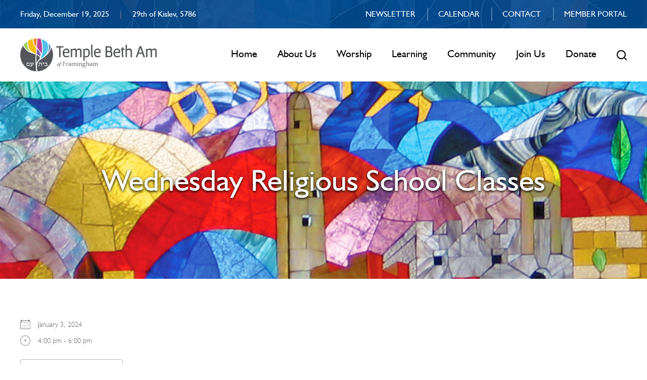

--- FILE ---
content_type: text/html; charset=UTF-8
request_url: https://www.tempbetham.org/events/wednesday-religious-school-classes-2-2024-01-03/
body_size: 12566
content:
<!DOCTYPE html>
<!--[if IEMobile 7 ]> <html dir="ltr" lang="en" prefix="og: https://ogp.me/ns#"class="no-js iem7"> <![endif]-->
<!--[if lt IE 7 ]> <html dir="ltr" lang="en" prefix="og: https://ogp.me/ns#" class="no-js ie6"> <![endif]-->
<!--[if IE 7 ]>    <html dir="ltr" lang="en" prefix="og: https://ogp.me/ns#" class="no-js ie7"> <![endif]-->
<!--[if IE 8 ]>    <html dir="ltr" lang="en" prefix="og: https://ogp.me/ns#" class="no-js ie8"> <![endif]-->
<!--[if (gte IE 9)|(gt IEMobile 7)|!(IEMobile)|!(IE)]><!--><html dir="ltr" lang="en" prefix="og: https://ogp.me/ns#" class="no-js"><!--<![endif]-->

<head>

    <meta charset="utf-8">
    <title>Wednesday Religious School Classes | Temple Beth Am - Progressive Reform Temple in Framingham, MATemple Beth Am</title>
    <meta name="viewport" content="width=device-width, initial-scale=1.0">
    <meta name="description" content="">
    <meta name="author" content="">

	<!-- Open graph tags -->
        <meta property="og:title" content="Wednesday Religious School Classes" />
	<meta property="og:description" content="" />
    <meta property="og:url" content="https://www.tempbetham.org/events/wednesday-religious-school-classes-2-2024-01-03/" />
    <meta property="og:image:url" content="" />
    <meta property="og:image:type" content="image/jpeg" />
	<meta property="og:image:width" content="1500" />
	<meta property="og:image:height" content="788" />
    
	<!-- CSS -->
    <link type="text/css" href="https://www.tempbetham.org/wp-content/themes/templebetham/css/bootstrap.min.css" rel="stylesheet">
    <link type="text/css" href="https://www.tempbetham.org/wp-content/themes/templebetham/style.css" rel="stylesheet" media="screen">
    <link type="text/css" href="https://www.tempbetham.org/wp-content/themes/templebetham/navigation.css" rel="stylesheet" media="screen">

		
    <!-- HTML5 shim, for IE6-8 support of HTML5 elements -->
    <!--[if lt IE 9]><script src="http://html5shim.googlecode.com/svn/trunk/html5.js"></script><![endif]-->

    <!-- Favicon and touch icons -->
    <link rel="apple-touch-icon-precomposed" sizes="144x144" href="https://www.tempbetham.org/wp-content/themes/templebetham/icons/apple-touch-icon-144-precomposed.png">
    <link rel="apple-touch-icon-precomposed" sizes="114x114" href="https://www.tempbetham.org/wp-content/themes/templebetham/icons/apple-touch-icon-114-precomposed.png">
	<link rel="apple-touch-icon-precomposed" sizes="72x72" href="https://www.tempbetham.org/wp-content/themes/templebetham/icons/apple-touch-icon-72-precomposed.png">
	<link rel="apple-touch-icon-precomposed" href="https://www.tempbetham.org/wp-content/themes/templebetham/icons/apple-touch-icon-57-precomposed.png">
	<link rel="shortcut icon" href="https://www.tempbetham.org/wp-content/themes/templebetham/icons/favicon.png">
    
    <!-- Google Analytics -->
    
    
    <!-- Feeds -->
    <link rel="pingback" href="https://www.tempbetham.org/xmlrpc.php" />
    <link rel="alternate" type="application/rss+xml" title="Temple Beth Am" href="https://www.tempbetham.org/feed/" />
    <link rel="alternate" type="application/atom+xml" title="Temple Beth Am" href="https://www.tempbetham.org/feed/atom/" />

	<!-- Wordpress head functions -->    
        
		<!-- All in One SEO 4.9.2 - aioseo.com -->
	<meta name="robots" content="max-image-preview:large" />
	<meta name="author" content="Ellen Jagher"/>
	<link rel="canonical" href="https://www.tempbetham.org/events/wednesday-religious-school-classes-2-2024-01-03/" />
	<meta name="generator" content="All in One SEO (AIOSEO) 4.9.2" />
		<meta property="og:locale" content="en_US" />
		<meta property="og:site_name" content="Temple Beth Am | Progressive Reform Temple in Framingham, MA" />
		<meta property="og:type" content="article" />
		<meta property="og:title" content="Wednesday Religious School Classes | Temple Beth Am - Progressive Reform Temple in Framingham, MA" />
		<meta property="og:url" content="https://www.tempbetham.org/events/wednesday-religious-school-classes-2-2024-01-03/" />
		<meta property="article:published_time" content="2023-06-14T18:00:31+00:00" />
		<meta property="article:modified_time" content="2023-06-14T18:09:25+00:00" />
		<meta name="twitter:card" content="summary" />
		<meta name="twitter:title" content="Wednesday Religious School Classes | Temple Beth Am - Progressive Reform Temple in Framingham, MA" />
		<script type="application/ld+json" class="aioseo-schema">
			{"@context":"https:\/\/schema.org","@graph":[{"@type":"BreadcrumbList","@id":"https:\/\/www.tempbetham.org\/events\/wednesday-religious-school-classes-2-2024-01-03\/#breadcrumblist","itemListElement":[{"@type":"ListItem","@id":"https:\/\/www.tempbetham.org#listItem","position":1,"name":"Home","item":"https:\/\/www.tempbetham.org","nextItem":{"@type":"ListItem","@id":"https:\/\/www.tempbetham.org\/events\/#listItem","name":"Events"}},{"@type":"ListItem","@id":"https:\/\/www.tempbetham.org\/events\/#listItem","position":2,"name":"Events","item":"https:\/\/www.tempbetham.org\/events\/","nextItem":{"@type":"ListItem","@id":"https:\/\/www.tempbetham.org\/events\/categories\/religious-school\/#listItem","name":"Religious School"},"previousItem":{"@type":"ListItem","@id":"https:\/\/www.tempbetham.org#listItem","name":"Home"}},{"@type":"ListItem","@id":"https:\/\/www.tempbetham.org\/events\/categories\/religious-school\/#listItem","position":3,"name":"Religious School","item":"https:\/\/www.tempbetham.org\/events\/categories\/religious-school\/","nextItem":{"@type":"ListItem","@id":"https:\/\/www.tempbetham.org\/events\/wednesday-religious-school-classes-2-2024-01-03\/#listItem","name":"Wednesday Religious School Classes"},"previousItem":{"@type":"ListItem","@id":"https:\/\/www.tempbetham.org\/events\/#listItem","name":"Events"}},{"@type":"ListItem","@id":"https:\/\/www.tempbetham.org\/events\/wednesday-religious-school-classes-2-2024-01-03\/#listItem","position":4,"name":"Wednesday Religious School Classes","previousItem":{"@type":"ListItem","@id":"https:\/\/www.tempbetham.org\/events\/categories\/religious-school\/#listItem","name":"Religious School"}}]},{"@type":"Organization","@id":"https:\/\/www.tempbetham.org\/#organization","name":"Temple Beth Am","description":"Progressive Reform Temple in Framingham, MA","url":"https:\/\/www.tempbetham.org\/"},{"@type":"Person","@id":"https:\/\/www.tempbetham.org\/author\/ellen\/#author","url":"https:\/\/www.tempbetham.org\/author\/ellen\/","name":"Ellen Jagher","image":{"@type":"ImageObject","@id":"https:\/\/www.tempbetham.org\/events\/wednesday-religious-school-classes-2-2024-01-03\/#authorImage","url":"https:\/\/secure.gravatar.com\/avatar\/31fa222b32843dcc95f88bcee010830c08d269965d5a5f0753682431128371bb?s=96&d=mm&r=g","width":96,"height":96,"caption":"Ellen Jagher"}},{"@type":"WebPage","@id":"https:\/\/www.tempbetham.org\/events\/wednesday-religious-school-classes-2-2024-01-03\/#webpage","url":"https:\/\/www.tempbetham.org\/events\/wednesday-religious-school-classes-2-2024-01-03\/","name":"Wednesday Religious School Classes | Temple Beth Am - Progressive Reform Temple in Framingham, MA","inLanguage":"en","isPartOf":{"@id":"https:\/\/www.tempbetham.org\/#website"},"breadcrumb":{"@id":"https:\/\/www.tempbetham.org\/events\/wednesday-religious-school-classes-2-2024-01-03\/#breadcrumblist"},"author":{"@id":"https:\/\/www.tempbetham.org\/author\/ellen\/#author"},"creator":{"@id":"https:\/\/www.tempbetham.org\/author\/ellen\/#author"},"datePublished":"2023-06-14T14:00:31-04:00","dateModified":"2023-06-14T14:09:25-04:00"},{"@type":"WebSite","@id":"https:\/\/www.tempbetham.org\/#website","url":"https:\/\/www.tempbetham.org\/","name":"Temple Beth Am","description":"Progressive Reform Temple in Framingham, MA","inLanguage":"en","publisher":{"@id":"https:\/\/www.tempbetham.org\/#organization"}}]}
		</script>
		<!-- All in One SEO -->

<link rel="alternate" title="oEmbed (JSON)" type="application/json+oembed" href="https://www.tempbetham.org/wp-json/oembed/1.0/embed?url=https%3A%2F%2Fwww.tempbetham.org%2Fevents%2Fwednesday-religious-school-classes-2-2024-01-03%2F" />
<link rel="alternate" title="oEmbed (XML)" type="text/xml+oembed" href="https://www.tempbetham.org/wp-json/oembed/1.0/embed?url=https%3A%2F%2Fwww.tempbetham.org%2Fevents%2Fwednesday-religious-school-classes-2-2024-01-03%2F&#038;format=xml" />
<style id='wp-img-auto-sizes-contain-inline-css' type='text/css'>
img:is([sizes=auto i],[sizes^="auto," i]){contain-intrinsic-size:3000px 1500px}
/*# sourceURL=wp-img-auto-sizes-contain-inline-css */
</style>
<link rel='stylesheet' id='premium-addons-css' href='https://www.tempbetham.org/wp-content/plugins/premium-addons-for-elementor/assets/frontend/min-css/premium-addons.min.css?ver=4.11.58' type='text/css' media='all' />
<style id='wp-emoji-styles-inline-css' type='text/css'>

	img.wp-smiley, img.emoji {
		display: inline !important;
		border: none !important;
		box-shadow: none !important;
		height: 1em !important;
		width: 1em !important;
		margin: 0 0.07em !important;
		vertical-align: -0.1em !important;
		background: none !important;
		padding: 0 !important;
	}
/*# sourceURL=wp-emoji-styles-inline-css */
</style>
<link rel='stylesheet' id='wp-block-library-css' href='https://www.tempbetham.org/wp-includes/css/dist/block-library/style.min.css?ver=6.9' type='text/css' media='all' />
<style id='classic-theme-styles-inline-css' type='text/css'>
/*! This file is auto-generated */
.wp-block-button__link{color:#fff;background-color:#32373c;border-radius:9999px;box-shadow:none;text-decoration:none;padding:calc(.667em + 2px) calc(1.333em + 2px);font-size:1.125em}.wp-block-file__button{background:#32373c;color:#fff;text-decoration:none}
/*# sourceURL=/wp-includes/css/classic-themes.min.css */
</style>
<link rel='stylesheet' id='aioseo/css/src/vue/standalone/blocks/table-of-contents/global.scss-css' href='https://www.tempbetham.org/wp-content/plugins/all-in-one-seo-pack/dist/Lite/assets/css/table-of-contents/global.e90f6d47.css?ver=4.9.2' type='text/css' media='all' />
<style id='pdfemb-pdf-embedder-viewer-style-inline-css' type='text/css'>
.wp-block-pdfemb-pdf-embedder-viewer{max-width:none}

/*# sourceURL=https://www.tempbetham.org/wp-content/plugins/pdf-embedder/block/build/style-index.css */
</style>
<style id='global-styles-inline-css' type='text/css'>
:root{--wp--preset--aspect-ratio--square: 1;--wp--preset--aspect-ratio--4-3: 4/3;--wp--preset--aspect-ratio--3-4: 3/4;--wp--preset--aspect-ratio--3-2: 3/2;--wp--preset--aspect-ratio--2-3: 2/3;--wp--preset--aspect-ratio--16-9: 16/9;--wp--preset--aspect-ratio--9-16: 9/16;--wp--preset--color--black: #000000;--wp--preset--color--cyan-bluish-gray: #abb8c3;--wp--preset--color--white: #ffffff;--wp--preset--color--pale-pink: #f78da7;--wp--preset--color--vivid-red: #cf2e2e;--wp--preset--color--luminous-vivid-orange: #ff6900;--wp--preset--color--luminous-vivid-amber: #fcb900;--wp--preset--color--light-green-cyan: #7bdcb5;--wp--preset--color--vivid-green-cyan: #00d084;--wp--preset--color--pale-cyan-blue: #8ed1fc;--wp--preset--color--vivid-cyan-blue: #0693e3;--wp--preset--color--vivid-purple: #9b51e0;--wp--preset--gradient--vivid-cyan-blue-to-vivid-purple: linear-gradient(135deg,rgb(6,147,227) 0%,rgb(155,81,224) 100%);--wp--preset--gradient--light-green-cyan-to-vivid-green-cyan: linear-gradient(135deg,rgb(122,220,180) 0%,rgb(0,208,130) 100%);--wp--preset--gradient--luminous-vivid-amber-to-luminous-vivid-orange: linear-gradient(135deg,rgb(252,185,0) 0%,rgb(255,105,0) 100%);--wp--preset--gradient--luminous-vivid-orange-to-vivid-red: linear-gradient(135deg,rgb(255,105,0) 0%,rgb(207,46,46) 100%);--wp--preset--gradient--very-light-gray-to-cyan-bluish-gray: linear-gradient(135deg,rgb(238,238,238) 0%,rgb(169,184,195) 100%);--wp--preset--gradient--cool-to-warm-spectrum: linear-gradient(135deg,rgb(74,234,220) 0%,rgb(151,120,209) 20%,rgb(207,42,186) 40%,rgb(238,44,130) 60%,rgb(251,105,98) 80%,rgb(254,248,76) 100%);--wp--preset--gradient--blush-light-purple: linear-gradient(135deg,rgb(255,206,236) 0%,rgb(152,150,240) 100%);--wp--preset--gradient--blush-bordeaux: linear-gradient(135deg,rgb(254,205,165) 0%,rgb(254,45,45) 50%,rgb(107,0,62) 100%);--wp--preset--gradient--luminous-dusk: linear-gradient(135deg,rgb(255,203,112) 0%,rgb(199,81,192) 50%,rgb(65,88,208) 100%);--wp--preset--gradient--pale-ocean: linear-gradient(135deg,rgb(255,245,203) 0%,rgb(182,227,212) 50%,rgb(51,167,181) 100%);--wp--preset--gradient--electric-grass: linear-gradient(135deg,rgb(202,248,128) 0%,rgb(113,206,126) 100%);--wp--preset--gradient--midnight: linear-gradient(135deg,rgb(2,3,129) 0%,rgb(40,116,252) 100%);--wp--preset--font-size--small: 13px;--wp--preset--font-size--medium: 20px;--wp--preset--font-size--large: 36px;--wp--preset--font-size--x-large: 42px;--wp--preset--spacing--20: 0.44rem;--wp--preset--spacing--30: 0.67rem;--wp--preset--spacing--40: 1rem;--wp--preset--spacing--50: 1.5rem;--wp--preset--spacing--60: 2.25rem;--wp--preset--spacing--70: 3.38rem;--wp--preset--spacing--80: 5.06rem;--wp--preset--shadow--natural: 6px 6px 9px rgba(0, 0, 0, 0.2);--wp--preset--shadow--deep: 12px 12px 50px rgba(0, 0, 0, 0.4);--wp--preset--shadow--sharp: 6px 6px 0px rgba(0, 0, 0, 0.2);--wp--preset--shadow--outlined: 6px 6px 0px -3px rgb(255, 255, 255), 6px 6px rgb(0, 0, 0);--wp--preset--shadow--crisp: 6px 6px 0px rgb(0, 0, 0);}:where(.is-layout-flex){gap: 0.5em;}:where(.is-layout-grid){gap: 0.5em;}body .is-layout-flex{display: flex;}.is-layout-flex{flex-wrap: wrap;align-items: center;}.is-layout-flex > :is(*, div){margin: 0;}body .is-layout-grid{display: grid;}.is-layout-grid > :is(*, div){margin: 0;}:where(.wp-block-columns.is-layout-flex){gap: 2em;}:where(.wp-block-columns.is-layout-grid){gap: 2em;}:where(.wp-block-post-template.is-layout-flex){gap: 1.25em;}:where(.wp-block-post-template.is-layout-grid){gap: 1.25em;}.has-black-color{color: var(--wp--preset--color--black) !important;}.has-cyan-bluish-gray-color{color: var(--wp--preset--color--cyan-bluish-gray) !important;}.has-white-color{color: var(--wp--preset--color--white) !important;}.has-pale-pink-color{color: var(--wp--preset--color--pale-pink) !important;}.has-vivid-red-color{color: var(--wp--preset--color--vivid-red) !important;}.has-luminous-vivid-orange-color{color: var(--wp--preset--color--luminous-vivid-orange) !important;}.has-luminous-vivid-amber-color{color: var(--wp--preset--color--luminous-vivid-amber) !important;}.has-light-green-cyan-color{color: var(--wp--preset--color--light-green-cyan) !important;}.has-vivid-green-cyan-color{color: var(--wp--preset--color--vivid-green-cyan) !important;}.has-pale-cyan-blue-color{color: var(--wp--preset--color--pale-cyan-blue) !important;}.has-vivid-cyan-blue-color{color: var(--wp--preset--color--vivid-cyan-blue) !important;}.has-vivid-purple-color{color: var(--wp--preset--color--vivid-purple) !important;}.has-black-background-color{background-color: var(--wp--preset--color--black) !important;}.has-cyan-bluish-gray-background-color{background-color: var(--wp--preset--color--cyan-bluish-gray) !important;}.has-white-background-color{background-color: var(--wp--preset--color--white) !important;}.has-pale-pink-background-color{background-color: var(--wp--preset--color--pale-pink) !important;}.has-vivid-red-background-color{background-color: var(--wp--preset--color--vivid-red) !important;}.has-luminous-vivid-orange-background-color{background-color: var(--wp--preset--color--luminous-vivid-orange) !important;}.has-luminous-vivid-amber-background-color{background-color: var(--wp--preset--color--luminous-vivid-amber) !important;}.has-light-green-cyan-background-color{background-color: var(--wp--preset--color--light-green-cyan) !important;}.has-vivid-green-cyan-background-color{background-color: var(--wp--preset--color--vivid-green-cyan) !important;}.has-pale-cyan-blue-background-color{background-color: var(--wp--preset--color--pale-cyan-blue) !important;}.has-vivid-cyan-blue-background-color{background-color: var(--wp--preset--color--vivid-cyan-blue) !important;}.has-vivid-purple-background-color{background-color: var(--wp--preset--color--vivid-purple) !important;}.has-black-border-color{border-color: var(--wp--preset--color--black) !important;}.has-cyan-bluish-gray-border-color{border-color: var(--wp--preset--color--cyan-bluish-gray) !important;}.has-white-border-color{border-color: var(--wp--preset--color--white) !important;}.has-pale-pink-border-color{border-color: var(--wp--preset--color--pale-pink) !important;}.has-vivid-red-border-color{border-color: var(--wp--preset--color--vivid-red) !important;}.has-luminous-vivid-orange-border-color{border-color: var(--wp--preset--color--luminous-vivid-orange) !important;}.has-luminous-vivid-amber-border-color{border-color: var(--wp--preset--color--luminous-vivid-amber) !important;}.has-light-green-cyan-border-color{border-color: var(--wp--preset--color--light-green-cyan) !important;}.has-vivid-green-cyan-border-color{border-color: var(--wp--preset--color--vivid-green-cyan) !important;}.has-pale-cyan-blue-border-color{border-color: var(--wp--preset--color--pale-cyan-blue) !important;}.has-vivid-cyan-blue-border-color{border-color: var(--wp--preset--color--vivid-cyan-blue) !important;}.has-vivid-purple-border-color{border-color: var(--wp--preset--color--vivid-purple) !important;}.has-vivid-cyan-blue-to-vivid-purple-gradient-background{background: var(--wp--preset--gradient--vivid-cyan-blue-to-vivid-purple) !important;}.has-light-green-cyan-to-vivid-green-cyan-gradient-background{background: var(--wp--preset--gradient--light-green-cyan-to-vivid-green-cyan) !important;}.has-luminous-vivid-amber-to-luminous-vivid-orange-gradient-background{background: var(--wp--preset--gradient--luminous-vivid-amber-to-luminous-vivid-orange) !important;}.has-luminous-vivid-orange-to-vivid-red-gradient-background{background: var(--wp--preset--gradient--luminous-vivid-orange-to-vivid-red) !important;}.has-very-light-gray-to-cyan-bluish-gray-gradient-background{background: var(--wp--preset--gradient--very-light-gray-to-cyan-bluish-gray) !important;}.has-cool-to-warm-spectrum-gradient-background{background: var(--wp--preset--gradient--cool-to-warm-spectrum) !important;}.has-blush-light-purple-gradient-background{background: var(--wp--preset--gradient--blush-light-purple) !important;}.has-blush-bordeaux-gradient-background{background: var(--wp--preset--gradient--blush-bordeaux) !important;}.has-luminous-dusk-gradient-background{background: var(--wp--preset--gradient--luminous-dusk) !important;}.has-pale-ocean-gradient-background{background: var(--wp--preset--gradient--pale-ocean) !important;}.has-electric-grass-gradient-background{background: var(--wp--preset--gradient--electric-grass) !important;}.has-midnight-gradient-background{background: var(--wp--preset--gradient--midnight) !important;}.has-small-font-size{font-size: var(--wp--preset--font-size--small) !important;}.has-medium-font-size{font-size: var(--wp--preset--font-size--medium) !important;}.has-large-font-size{font-size: var(--wp--preset--font-size--large) !important;}.has-x-large-font-size{font-size: var(--wp--preset--font-size--x-large) !important;}
:where(.wp-block-post-template.is-layout-flex){gap: 1.25em;}:where(.wp-block-post-template.is-layout-grid){gap: 1.25em;}
:where(.wp-block-term-template.is-layout-flex){gap: 1.25em;}:where(.wp-block-term-template.is-layout-grid){gap: 1.25em;}
:where(.wp-block-columns.is-layout-flex){gap: 2em;}:where(.wp-block-columns.is-layout-grid){gap: 2em;}
:root :where(.wp-block-pullquote){font-size: 1.5em;line-height: 1.6;}
/*# sourceURL=global-styles-inline-css */
</style>
<link rel='stylesheet' id='events-manager-css' href='https://www.tempbetham.org/wp-content/plugins/events-manager/includes/css/events-manager.min.css?ver=7.2.3.1' type='text/css' media='all' />
<style id='events-manager-inline-css' type='text/css'>
body .em { --font-family : inherit; --font-weight : inherit; --font-size : 1em; --line-height : inherit; }
/*# sourceURL=events-manager-inline-css */
</style>
<link rel='stylesheet' id='eeb-css-frontend-css' href='https://www.tempbetham.org/wp-content/plugins/email-encoder-bundle/core/includes/assets/css/style.css?ver=251111-74457' type='text/css' media='all' />
<script type="text/javascript" src="https://www.tempbetham.org/wp-includes/js/jquery/jquery.min.js?ver=3.7.1" id="jquery-core-js"></script>
<script type="text/javascript" src="https://www.tempbetham.org/wp-includes/js/jquery/jquery-migrate.min.js?ver=3.4.1" id="jquery-migrate-js"></script>
<script type="text/javascript" src="https://www.tempbetham.org/wp-includes/js/jquery/ui/core.min.js?ver=1.13.3" id="jquery-ui-core-js"></script>
<script type="text/javascript" src="https://www.tempbetham.org/wp-includes/js/jquery/ui/mouse.min.js?ver=1.13.3" id="jquery-ui-mouse-js"></script>
<script type="text/javascript" src="https://www.tempbetham.org/wp-includes/js/jquery/ui/sortable.min.js?ver=1.13.3" id="jquery-ui-sortable-js"></script>
<script type="text/javascript" src="https://www.tempbetham.org/wp-includes/js/jquery/ui/datepicker.min.js?ver=1.13.3" id="jquery-ui-datepicker-js"></script>
<script type="text/javascript" id="jquery-ui-datepicker-js-after">
/* <![CDATA[ */
jQuery(function(jQuery){jQuery.datepicker.setDefaults({"closeText":"Close","currentText":"Today","monthNames":["January","February","March","April","May","June","July","August","September","October","November","December"],"monthNamesShort":["Jan","Feb","Mar","Apr","May","Jun","Jul","Aug","Sep","Oct","Nov","Dec"],"nextText":"Next","prevText":"Previous","dayNames":["Sunday","Monday","Tuesday","Wednesday","Thursday","Friday","Saturday"],"dayNamesShort":["Sun","Mon","Tue","Wed","Thu","Fri","Sat"],"dayNamesMin":["S","M","T","W","T","F","S"],"dateFormat":"MM d, yy","firstDay":0,"isRTL":false});});
//# sourceURL=jquery-ui-datepicker-js-after
/* ]]> */
</script>
<script type="text/javascript" src="https://www.tempbetham.org/wp-includes/js/jquery/ui/resizable.min.js?ver=1.13.3" id="jquery-ui-resizable-js"></script>
<script type="text/javascript" src="https://www.tempbetham.org/wp-includes/js/jquery/ui/draggable.min.js?ver=1.13.3" id="jquery-ui-draggable-js"></script>
<script type="text/javascript" src="https://www.tempbetham.org/wp-includes/js/jquery/ui/controlgroup.min.js?ver=1.13.3" id="jquery-ui-controlgroup-js"></script>
<script type="text/javascript" src="https://www.tempbetham.org/wp-includes/js/jquery/ui/checkboxradio.min.js?ver=1.13.3" id="jquery-ui-checkboxradio-js"></script>
<script type="text/javascript" src="https://www.tempbetham.org/wp-includes/js/jquery/ui/button.min.js?ver=1.13.3" id="jquery-ui-button-js"></script>
<script type="text/javascript" src="https://www.tempbetham.org/wp-includes/js/jquery/ui/dialog.min.js?ver=1.13.3" id="jquery-ui-dialog-js"></script>
<script type="text/javascript" id="events-manager-js-extra">
/* <![CDATA[ */
var EM = {"ajaxurl":"https://www.tempbetham.org/wp-admin/admin-ajax.php","locationajaxurl":"https://www.tempbetham.org/wp-admin/admin-ajax.php?action=locations_search","firstDay":"0","locale":"en","dateFormat":"yy-mm-dd","ui_css":"https://www.tempbetham.org/wp-content/plugins/events-manager/includes/css/jquery-ui/build.min.css","show24hours":"0","is_ssl":"1","autocomplete_limit":"10","calendar":{"breakpoints":{"small":560,"medium":908,"large":false},"month_format":"F Y"},"phone":"","datepicker":{"format":"m/d/Y"},"search":{"breakpoints":{"small":650,"medium":850,"full":false}},"url":"https://www.tempbetham.org/wp-content/plugins/events-manager","assets":{"input.em-uploader":{"js":{"em-uploader":{"url":"https://www.tempbetham.org/wp-content/plugins/events-manager/includes/js/em-uploader.js?v=7.2.3.1","event":"em_uploader_ready"}}},".em-event-editor":{"js":{"event-editor":{"url":"https://www.tempbetham.org/wp-content/plugins/events-manager/includes/js/events-manager-event-editor.js?v=7.2.3.1","event":"em_event_editor_ready"}},"css":{"event-editor":"https://www.tempbetham.org/wp-content/plugins/events-manager/includes/css/events-manager-event-editor.min.css?v=7.2.3.1"}},".em-recurrence-sets, .em-timezone":{"js":{"luxon":{"url":"luxon/luxon.js?v=7.2.3.1","event":"em_luxon_ready"}}},".em-booking-form, #em-booking-form, .em-booking-recurring, .em-event-booking-form":{"js":{"em-bookings":{"url":"https://www.tempbetham.org/wp-content/plugins/events-manager/includes/js/bookingsform.js?v=7.2.3.1","event":"em_booking_form_js_loaded"}}},"#em-opt-archetypes":{"js":{"archetypes":"https://www.tempbetham.org/wp-content/plugins/events-manager/includes/js/admin-archetype-editor.js?v=7.2.3.1","archetypes_ms":"https://www.tempbetham.org/wp-content/plugins/events-manager/includes/js/admin-archetypes.js?v=7.2.3.1","qs":"qs/qs.js?v=7.2.3.1"}}},"cached":"","txt_search":"Search","txt_searching":"Searching...","txt_loading":"Loading..."};
//# sourceURL=events-manager-js-extra
/* ]]> */
</script>
<script type="text/javascript" src="https://www.tempbetham.org/wp-content/plugins/events-manager/includes/js/events-manager.js?ver=7.2.3.1" id="events-manager-js"></script>
<script type="text/javascript" src="https://www.tempbetham.org/wp-content/plugins/email-encoder-bundle/core/includes/assets/js/custom.js?ver=251111-74457" id="eeb-js-frontend-js"></script>
<link rel="https://api.w.org/" href="https://www.tempbetham.org/wp-json/" /><link rel="EditURI" type="application/rsd+xml" title="RSD" href="https://www.tempbetham.org/xmlrpc.php?rsd" />
<meta name="generator" content="WordPress 6.9" />
<link rel='shortlink' href='https://www.tempbetham.org/?p=2053' />
<meta name="generator" content="Elementor 3.33.6; features: additional_custom_breakpoints; settings: css_print_method-external, google_font-enabled, font_display-auto">
			<style>
				.e-con.e-parent:nth-of-type(n+4):not(.e-lazyloaded):not(.e-no-lazyload),
				.e-con.e-parent:nth-of-type(n+4):not(.e-lazyloaded):not(.e-no-lazyload) * {
					background-image: none !important;
				}
				@media screen and (max-height: 1024px) {
					.e-con.e-parent:nth-of-type(n+3):not(.e-lazyloaded):not(.e-no-lazyload),
					.e-con.e-parent:nth-of-type(n+3):not(.e-lazyloaded):not(.e-no-lazyload) * {
						background-image: none !important;
					}
				}
				@media screen and (max-height: 640px) {
					.e-con.e-parent:nth-of-type(n+2):not(.e-lazyloaded):not(.e-no-lazyload),
					.e-con.e-parent:nth-of-type(n+2):not(.e-lazyloaded):not(.e-no-lazyload) * {
						background-image: none !important;
					}
				}
			</style>
			<meta name="generator" content="Powered by Slider Revolution 6.6.14 - responsive, Mobile-Friendly Slider Plugin for WordPress with comfortable drag and drop interface." />
<script>function setREVStartSize(e){
			//window.requestAnimationFrame(function() {
				window.RSIW = window.RSIW===undefined ? window.innerWidth : window.RSIW;
				window.RSIH = window.RSIH===undefined ? window.innerHeight : window.RSIH;
				try {
					var pw = document.getElementById(e.c).parentNode.offsetWidth,
						newh;
					pw = pw===0 || isNaN(pw) || (e.l=="fullwidth" || e.layout=="fullwidth") ? window.RSIW : pw;
					e.tabw = e.tabw===undefined ? 0 : parseInt(e.tabw);
					e.thumbw = e.thumbw===undefined ? 0 : parseInt(e.thumbw);
					e.tabh = e.tabh===undefined ? 0 : parseInt(e.tabh);
					e.thumbh = e.thumbh===undefined ? 0 : parseInt(e.thumbh);
					e.tabhide = e.tabhide===undefined ? 0 : parseInt(e.tabhide);
					e.thumbhide = e.thumbhide===undefined ? 0 : parseInt(e.thumbhide);
					e.mh = e.mh===undefined || e.mh=="" || e.mh==="auto" ? 0 : parseInt(e.mh,0);
					if(e.layout==="fullscreen" || e.l==="fullscreen")
						newh = Math.max(e.mh,window.RSIH);
					else{
						e.gw = Array.isArray(e.gw) ? e.gw : [e.gw];
						for (var i in e.rl) if (e.gw[i]===undefined || e.gw[i]===0) e.gw[i] = e.gw[i-1];
						e.gh = e.el===undefined || e.el==="" || (Array.isArray(e.el) && e.el.length==0)? e.gh : e.el;
						e.gh = Array.isArray(e.gh) ? e.gh : [e.gh];
						for (var i in e.rl) if (e.gh[i]===undefined || e.gh[i]===0) e.gh[i] = e.gh[i-1];
											
						var nl = new Array(e.rl.length),
							ix = 0,
							sl;
						e.tabw = e.tabhide>=pw ? 0 : e.tabw;
						e.thumbw = e.thumbhide>=pw ? 0 : e.thumbw;
						e.tabh = e.tabhide>=pw ? 0 : e.tabh;
						e.thumbh = e.thumbhide>=pw ? 0 : e.thumbh;
						for (var i in e.rl) nl[i] = e.rl[i]<window.RSIW ? 0 : e.rl[i];
						sl = nl[0];
						for (var i in nl) if (sl>nl[i] && nl[i]>0) { sl = nl[i]; ix=i;}
						var m = pw>(e.gw[ix]+e.tabw+e.thumbw) ? 1 : (pw-(e.tabw+e.thumbw)) / (e.gw[ix]);
						newh =  (e.gh[ix] * m) + (e.tabh + e.thumbh);
					}
					var el = document.getElementById(e.c);
					if (el!==null && el) el.style.height = newh+"px";
					el = document.getElementById(e.c+"_wrapper");
					if (el!==null && el) {
						el.style.height = newh+"px";
						el.style.display = "block";
					}
				} catch(e){
					console.log("Failure at Presize of Slider:" + e)
				}
			//});
		  };</script>

</head>

<body>

	<!-- Search field -->
	<div class="modal fade center" id="myModal" tabindex="-1" role="dialog" aria-labelledby="myModalLabel">
		<div class="modal-dialog" role="document">
			<div class="modal-content">
				<div class="modal-body">
					<form role="search" method="get" class="search-form" action="https://www.tempbetham.org/">
						<input type="search" value="Search this website" onBlur="if(this.value=='') this.value='Search this website';" onFocus="if(this.value=='Search this website') this.value='';" name="s" />
						<button type="submit" class="search-submit">Go</button>
					</form>
				</div>
				<button type="button" class="btn btn-default" data-dismiss="modal">Close</button>
			</div>
		</div>
	</div>
	
	<!-- Top bar -->
    <section class="wrap top-bar">
    	<div class="container">
        	<div class="row">
				<div class="col-lg-5 col-md-5 col-sm-12 col-xs-12">
					<p>Friday, December 19, 2025 <span>|</span> <script src="https://www.hebcal.com/etc/hdate-en.js" type="text/javascript"></script></p>
				</div>
				<div class="col-lg-7 col-md-7 hidden-sm hidden-xs right">
					<div class="menu-header-menu-container"><ul id="header-menu" class="menu"><li id="menu-item-43" class="menu-item menu-item-type-post_type menu-item-object-page menu-item-43"><a href="https://www.tempbetham.org/newsletter/">Newsletter</a></li>
<li id="menu-item-40" class="menu-item menu-item-type-post_type menu-item-object-page menu-item-40"><a href="https://www.tempbetham.org/calendar/">Calendar</a></li>
<li id="menu-item-1207" class="menu-item menu-item-type-post_type menu-item-object-page menu-item-1207"><a href="https://www.tempbetham.org/about-us/map-directions/">Contact</a></li>
<li id="menu-item-685" class="menu-item menu-item-type-post_type menu-item-object-page menu-item-685"><a href="https://www.tempbetham.org/member-portal-login/">Member Portal</a></li>
</ul></div>				</div> 
            </div>
        </div>
    </section>

	<!-- Header -->
    <header class="wrap header main-nav">
    	<div class="container">
        	<div class="row">
				<div class="col-lg-3 col-lg-offset-0 col-md-3 col-md-offset-0 col-sm-4 col-sm-offset-4 hidden-xs">
					<a href="https://www.tempbetham.org" title="Return to the homepage"><img class="img-responsive" alt="Temple Beth Am" src="https://www.tempbetham.org/wp-content/themes/templebetham/images/logo.png" /></a>
				</div>
                <div class="col-lg-9 col-md-9 col-sm-12 col-xs-12 navbar navbar-default">
                    <div class="navbar-header">
                        <button type="button" class="navbar-toggle collapsed" data-toggle="collapse" data-target="#navbar-collapse-1" aria-expanded="false">
                            <span class="sr-only">Toggle navigation</span>
                            <span class="icon-bar"></span>
                            <span class="icon-bar"></span>
                            <span class="icon-bar"></span>
                        </button>
                        <a class="navbar-brand" href="https://www.tempbetham.org"><img class="img-responsive" alt="Temple Beth Am" src="https://www.tempbetham.org/wp-content/themes/templebetham/images/logo.png" /></a>
                    </div>
                    
					<div id="navbar-collapse-1" class="collapse navbar-collapse">
                        <ul id="main-menu" class="nav navbar-nav">
                        <li id="menu-item-392" class="menu-item menu-item-type-post_type menu-item-object-page menu-item-home menu-item-392"><a title="Home" href="https://www.tempbetham.org/">Home</a></li>
<li id="menu-item-45" class="menu-item menu-item-type-post_type menu-item-object-page menu-item-has-children menu-item-45 dropdown"><a title="About Us" href="https://www.tempbetham.org/about-us/" data-toggle="dropdown" class="dropdown-toggle">About Us <span class="hidden-lg hidden-md visible-sm visible-xs caret"></span></a>
<ul role="menu" class=" dropdown-menu">
	<li id="menu-item-181" class="menu-item menu-item-type-post_type menu-item-object-page menu-item-181"><a title="Mission, Vision &#038; Values" href="https://www.tempbetham.org/about-us/mission-vision-values/">Mission, Vision &#038; Values</a></li>
	<li id="menu-item-182" class="menu-item menu-item-type-post_type menu-item-object-page menu-item-182"><a title="Our Clergy" href="https://www.tempbetham.org/about-us/our-clergy/">Our Clergy</a></li>
	<li id="menu-item-183" class="menu-item menu-item-type-post_type menu-item-object-page menu-item-183"><a title="Our Leadership" href="https://www.tempbetham.org/about-us/our-leadership/">Our Leadership</a></li>
	<li id="menu-item-184" class="menu-item menu-item-type-post_type menu-item-object-page menu-item-184"><a title="Our Staff" href="https://www.tempbetham.org/about-us/our-staff/">Our Staff</a></li>
	<li id="menu-item-186" class="menu-item menu-item-type-post_type menu-item-object-page menu-item-186"><a title="Map &#038; Directions" href="https://www.tempbetham.org/about-us/map-directions/">Map &#038; Directions</a></li>
	<li id="menu-item-576" class="menu-item menu-item-type-post_type menu-item-object-page menu-item-576"><a title="Find Us on Social Media" href="https://www.tempbetham.org/about-us/find-us-on-social-media/">Find Us on Social Media</a></li>
</ul>
</li>
<li id="menu-item-46" class="menu-item menu-item-type-post_type menu-item-object-page menu-item-has-children menu-item-46 dropdown"><a title="Worship" href="https://www.tempbetham.org/worship/" data-toggle="dropdown" class="dropdown-toggle">Worship <span class="hidden-lg hidden-md visible-sm visible-xs caret"></span></a>
<ul role="menu" class=" dropdown-menu">
	<li id="menu-item-199" class="menu-item menu-item-type-post_type menu-item-object-page menu-item-199"><a title="Services" href="https://www.tempbetham.org/worship/services/">Services</a></li>
	<li id="menu-item-200" class="menu-item menu-item-type-post_type menu-item-object-page menu-item-200"><a title="Mishkan T’filah Flipbook" href="https://www.tempbetham.org/worship/mishkan-tfilah-flipbook/">Mishkan T’filah Flipbook</a></li>
	<li id="menu-item-201" class="menu-item menu-item-type-post_type menu-item-object-page menu-item-201"><a title="High Holidays" href="https://www.tempbetham.org/worship/high-holidays/">High Holidays</a></li>
	<li id="menu-item-395" class="menu-item menu-item-type-post_type menu-item-object-page menu-item-395"><a title="Music" href="https://www.tempbetham.org/worship/music/">Music</a></li>
	<li id="menu-item-203" class="menu-item menu-item-type-post_type menu-item-object-page menu-item-203"><a title="Volunteer Choir" href="https://www.tempbetham.org/worship/volunteer-choir/">Volunteer Choir</a></li>
	<li id="menu-item-202" class="menu-item menu-item-type-post_type menu-item-object-page menu-item-202"><a title="Czech Torah Scrolls" href="https://www.tempbetham.org/worship/czech-torah-scroll/">Czech Torah Scrolls</a></li>
</ul>
</li>
<li id="menu-item-47" class="menu-item menu-item-type-post_type menu-item-object-page menu-item-has-children menu-item-47 dropdown"><a title="Learning" href="https://www.tempbetham.org/learning/" data-toggle="dropdown" class="dropdown-toggle">Learning <span class="hidden-lg hidden-md visible-sm visible-xs caret"></span></a>
<ul role="menu" class=" dropdown-menu">
	<li id="menu-item-243" class="menu-item menu-item-type-post_type menu-item-object-page menu-item-243"><a title="Lower Religious School" href="https://www.tempbetham.org/learning/lower-religious-school/">Lower Religious School</a></li>
	<li id="menu-item-456" class="menu-item menu-item-type-post_type menu-item-object-page menu-item-456"><a title="Upper Religious School" href="https://www.tempbetham.org/learning/upper-religious-school/">Upper Religious School</a></li>
	<li id="menu-item-459" class="menu-item menu-item-type-post_type menu-item-object-page menu-item-459"><a title="Lifelong Learning" href="https://www.tempbetham.org/learning/lifelong-learning/">Lifelong Learning</a></li>
	<li id="menu-item-244" class="menu-item menu-item-type-post_type menu-item-object-page menu-item-244"><a title="Levine Library" href="https://www.tempbetham.org/learning/levine-library/">Levine Library</a></li>
</ul>
</li>
<li id="menu-item-48" class="menu-item menu-item-type-post_type menu-item-object-page menu-item-has-children menu-item-48 dropdown"><a title="Community" href="https://www.tempbetham.org/community/" data-toggle="dropdown" class="dropdown-toggle">Community <span class="hidden-lg hidden-md visible-sm visible-xs caret"></span></a>
<ul role="menu" class=" dropdown-menu">
	<li id="menu-item-245" class="menu-item menu-item-type-post_type menu-item-object-page menu-item-245"><a title="Brotherhood" href="https://www.tempbetham.org/community/brotherhood/">Brotherhood</a></li>
	<li id="menu-item-247" class="menu-item menu-item-type-post_type menu-item-object-page menu-item-247"><a title="Sisterhood" href="https://www.tempbetham.org/community/sisterhood/">Sisterhood</a></li>
	<li id="menu-item-248" class="menu-item menu-item-type-post_type menu-item-object-page menu-item-248"><a title="Tikkun Olam" href="https://www.tempbetham.org/community/tikkun-olam/">Tikkun Olam</a></li>
	<li id="menu-item-250" class="menu-item menu-item-type-post_type menu-item-object-page menu-item-250"><a title="Youth Programs (BATY)" href="https://www.tempbetham.org/community/youth-programs-baty/">Youth Programs (BATY)</a></li>
	<li id="menu-item-462" class="menu-item menu-item-type-post_type menu-item-object-page menu-item-462"><a title="Lizkor Program" href="https://www.tempbetham.org/community/lizkor-program/">Lizkor Program</a></li>
</ul>
</li>
<li id="menu-item-49" class="menu-item menu-item-type-post_type menu-item-object-page menu-item-49"><a title="Join Us" href="https://www.tempbetham.org/join-us/">Join Us</a></li>
<li id="menu-item-50" class="menu-item menu-item-type-post_type menu-item-object-page menu-item-has-children menu-item-50 dropdown"><a title="Donate" href="https://www.tempbetham.org/donate/" data-toggle="dropdown" class="dropdown-toggle">Donate <span class="hidden-lg hidden-md visible-sm visible-xs caret"></span></a>
<ul role="menu" class=" dropdown-menu">
	<li id="menu-item-242" class="menu-item menu-item-type-post_type menu-item-object-page menu-item-242"><a title="Ways to Give" href="https://www.tempbetham.org/donate/ways-to-give/">Ways to Give</a></li>
	<li id="menu-item-452" class="menu-item menu-item-type-post_type menu-item-object-page menu-item-452"><a title="Garden Renovation Fundraiser" href="https://www.tempbetham.org/donate/garden-renovation-fundraiser/">Garden Renovation Fundraiser</a></li>
</ul>
</li>
<li id="menu-item-1351" class="hidden-lg hidden-md visible-sm visible-xs menu-item menu-item-type-post_type menu-item-object-page menu-item-1351"><a title="Newsletter" href="https://www.tempbetham.org/newsletter/">Newsletter</a></li>
<li id="menu-item-1350" class="hidden-lg hidden-md visible-sm visible-xs menu-item menu-item-type-post_type menu-item-object-page menu-item-1350"><a title="Calendar" href="https://www.tempbetham.org/calendar/">Calendar</a></li>
<li id="menu-item-1353" class="hidden-lg hidden-md visible-sm visible-xs menu-item menu-item-type-post_type menu-item-object-page menu-item-1353"><a title="Contact" href="https://www.tempbetham.org/about-us/map-directions/">Contact</a></li>
<li id="menu-item-1352" class="hidden-lg hidden-md visible-sm visible-xs menu-item menu-item-type-post_type menu-item-object-page menu-item-1352"><a title="Member Portal Login" href="https://www.tempbetham.org/member-portal-login/">Member Portal Login</a></li>
                        <li class="search"><a href="#" data-toggle="modal" data-target="#myModal" class="modal"><img src="https://www.tempbetham.org/wp-content/themes/templebetham/images/search-btn.png" alt="" /></a></li>
                        </ul>
                    </div>
                </div>
            </div>
        </div>
    </header>
    
	<section class="wrap page-title">
    	<div class="container">			
        	<div class="row center">
                <div class="col-lg-12 col-md-12 col-sm-12 col-xs-12">
					<h1>Wednesday Religious School Classes</h1>
                </div>
            </div>
        </div>
    </section>

	<section class="wrap content post-2053">
    	<div class="container">			
			<div class="row event-page">
								<div class="col-lg-12 col-md-12 col-sm-12 col-xs-12">
					<div class="em em-view-container" id="em-view-6" data-view="event">
	<div class="em pixelbones em-item em-item-single em-event em-event-single em-event-808 " id="em-event-6" data-view-id="6">
		<section class="em-item-header">
	<div class="em-item-meta">
		<section class="em-item-meta-column">
			<section class="em-event-when">
				<div class="em-item-meta-line em-event-date em-event-meta-datetime">
					<span class="em-icon-calendar em-icon"></span>
					January 3, 2024    
				</div>
				<div class="em-item-meta-line em-event-time em-event-meta-datetime">
					<span class="em-icon-clock em-icon"></span>
					4:00 pm - 6:00 pm
				</div>
									<button type="button" class="em-event-add-to-calendar em-tooltip-ddm em-clickable input" data-button-width="match" data-tooltip-class="em-add-to-calendar-tooltip" data-content="em-event-add-to-colendar-content-1231862802"><span class="em-icon em-icon-calendar"></span> Add To Calendar</button>
					<div class="em-tooltip-ddm-content em-event-add-to-calendar-content" id="em-event-add-to-colendar-content-1231862802">
						<a class="em-a2c-download" href="https://www.tempbetham.org/events/wednesday-religious-school-classes-2-2024-01-03/ical/" target="_blank">Download ICS</a>
						<a class="em-a2c-google" href="https://www.google.com/calendar/event?action=TEMPLATE&#038;text=Wednesday+Religious+School+Classes&#038;dates=20240103T160000/20240103T180000&#038;details=&#038;location=&#038;trp=false&#038;sprop=https%3A%2F%2Fwww.tempbetham.org%2Fevents%2Fwednesday-religious-school-classes-2-2024-01-03%2F&#038;sprop=name:Temple+Beth+Am&#038;ctz=America%2FNew_York" target="_blank">Google Calendar</a>
						<a class="em-a2c-apple" href="webcal://www.tempbetham.org/events/wednesday-religious-school-classes-2-2024-01-03/ical/" target="_blank">iCalendar</a>
						<a class="em-a2c-office" href="https://outlook.office.com/calendar/0/deeplink/compose?allday=false&#038;body=&#038;location=&#038;path=/calendar/action/compose&#038;rru=addevent&#038;startdt=2024-01-03T16%3A00%3A00-05%3A00&#038;enddt=2024-01-03T18%3A00%3A00-05%3A00&#038;subject=Wednesday+Religious+School+Classes" target="_blank">Office 365</a>
						<a class="em-a2c-outlook" href="https://outlook.live.com/calendar/0/deeplink/compose?allday=false&#038;body=&#038;location=&#038;path=/calendar/action/compose&#038;rru=addevent&#038;startdt=2024-01-03T16%3A00%3A00-05%3A00&#038;enddt=2024-01-03T18%3A00%3A00-05%3A00&#038;subject=Wednesday+Religious+School+Classes" target="_blank">Outlook Live</a>
					</div>
					
			</section>
		</section>
	</div>
</section>
<section class="em-event-content">
	
</section>	</div>
</div>
					</div>
							</div>
        </div>
    </section>

    
	<!-- Footer -->
    <footer class="wrap footer">
        <div class="container">
            <div class="row center">
                <div class="col-lg-12 col-md-12 col-sm-6 col-xs-12">
                    <ul class="social">
                    <li><a href="https://www.facebook.com/tempbetham/" target="_blank"><img src="https://www.tempbetham.org/wp-content/themes/templebetham/images/icon_facebook.png" alt="" border="0" /></a></li>                                        <li><a href="https://www.youtube.com/channel/UCK4KQvy0deblc28Tb1yi-Tw" target="_blank"><img src="https://www.tempbetham.org/wp-content/themes/templebetham/images/icon_youtube.png" alt="" border="0" /></a></li>                                                            <li><a href="https://www.instagram.com/tempbetham/" target="_blank"><img src="https://www.tempbetham.org/wp-content/themes/templebetham/images/icon_instagram.png" alt="" border="0" /></a></li>                                        </ul>
					
					<div class="menu-footer-menu-container"><ul id="footer-menu" class="menu"><li id="menu-item-51" class="menu-item menu-item-type-post_type menu-item-object-page menu-item-home menu-item-51"><a href="https://www.tempbetham.org/">Home</a></li>
<li id="menu-item-52" class="menu-item menu-item-type-post_type menu-item-object-page menu-item-52"><a href="https://www.tempbetham.org/about-us/">About Us</a></li>
<li id="menu-item-53" class="menu-item menu-item-type-post_type menu-item-object-page menu-item-53"><a href="https://www.tempbetham.org/worship/">Worship</a></li>
<li id="menu-item-54" class="menu-item menu-item-type-post_type menu-item-object-page menu-item-54"><a href="https://www.tempbetham.org/learning/">Learning</a></li>
<li id="menu-item-55" class="menu-item menu-item-type-post_type menu-item-object-page menu-item-55"><a href="https://www.tempbetham.org/community/">Community</a></li>
<li id="menu-item-56" class="menu-item menu-item-type-post_type menu-item-object-page menu-item-56"><a href="https://www.tempbetham.org/join-us/">Join Us</a></li>
<li id="menu-item-57" class="menu-item menu-item-type-post_type menu-item-object-page menu-item-57"><a href="https://www.tempbetham.org/donate/">Donate</a></li>
</ul></div>					
                    <p>300 Pleasant Street, Framingham, MA 01701<span>|</span>(508) 872-8300<span>|</span><a href="javascript:;" data-enc-email="funybz[at]grzcorgunz.bet" class="mail-link" data-wpel-link="ignore">Email Us</a></p>
					
					<small>Copyright &copy; 2025 Temple Beth Am. All rights reserved. Website designed by <a href="https://www.synagogue-websites.com/" target="_blank">Addicott Web</a>.</small>
                </div>
            </div>
        </div>
    </footer>

	<!-- Copyright -->
	<section class="container footer-logos">
		<div class="row center">
			<div class="col-lg-12 col-md-12 col-sm-12 col-xs-12">
				<ul>
				<li><a href="https://www.urj.org/" target="_blank" title="Affiliated with the Union for Reform Judaism (URJ)"><img src="https://www.tempbetham.org/wp-content/themes/templebetham/images/urj-logo.png" alt="Affiliated with the Union for Reform Judaism (URJ)" /></a></li>
				<li><a href="https://www.synagoguecouncil.org/" target="_blank" title="Member of the Boston Synagogue Council"><img src="https://www.tempbetham.org/wp-content/themes/templebetham/images/synagogue-council-logo.png" alt="Member of the Boston Synagogue Council" /></a></li>
				<li><a href="https://rudermanfoundation.org/mentalhealth_partner/ruderman-synagogue-inclusion-project/" target="_blank" title="Member of the Ruderman Synagogue Inclusion Project"><img src="https://www.tempbetham.org/wp-content/themes/templebetham/images/ruderman-logo.png" alt="Member of the Ruderman Synagogue Inclusion Project" /></a></li>
				</ul>
			</div>
		</div>
	</section>

<!--[if lt IE 7 ]>
<script src="//ajax.googleapis.com/ajax/libs/chrome-frame/1.0.3/CFInstall.min.js"></script>
<script>window.attachEvent('onload',function(){CFInstall.check({mode:'overlay'})})</script>
<![endif]-->
		

		<script>
			window.RS_MODULES = window.RS_MODULES || {};
			window.RS_MODULES.modules = window.RS_MODULES.modules || {};
			window.RS_MODULES.waiting = window.RS_MODULES.waiting || [];
			window.RS_MODULES.defered = true;
			window.RS_MODULES.moduleWaiting = window.RS_MODULES.moduleWaiting || {};
			window.RS_MODULES.type = 'compiled';
		</script>
		<script type="speculationrules">
{"prefetch":[{"source":"document","where":{"and":[{"href_matches":"/*"},{"not":{"href_matches":["/wp-*.php","/wp-admin/*","/wp-content/uploads/*","/wp-content/*","/wp-content/plugins/*","/wp-content/themes/templebetham/*","/*\\?(.+)"]}},{"not":{"selector_matches":"a[rel~=\"nofollow\"]"}},{"not":{"selector_matches":".no-prefetch, .no-prefetch a"}}]},"eagerness":"conservative"}]}
</script>
		<script type="text/javascript">
			(function() {
				let targetObjectName = 'EM';
				if ( typeof window[targetObjectName] === 'object' && window[targetObjectName] !== null ) {
					Object.assign( window[targetObjectName], []);
				} else {
					console.warn( 'Could not merge extra data: window.' + targetObjectName + ' not found or not an object.' );
				}
			})();
		</script>
					<script>
				const lazyloadRunObserver = () => {
					const lazyloadBackgrounds = document.querySelectorAll( `.e-con.e-parent:not(.e-lazyloaded)` );
					const lazyloadBackgroundObserver = new IntersectionObserver( ( entries ) => {
						entries.forEach( ( entry ) => {
							if ( entry.isIntersecting ) {
								let lazyloadBackground = entry.target;
								if( lazyloadBackground ) {
									lazyloadBackground.classList.add( 'e-lazyloaded' );
								}
								lazyloadBackgroundObserver.unobserve( entry.target );
							}
						});
					}, { rootMargin: '200px 0px 200px 0px' } );
					lazyloadBackgrounds.forEach( ( lazyloadBackground ) => {
						lazyloadBackgroundObserver.observe( lazyloadBackground );
					} );
				};
				const events = [
					'DOMContentLoaded',
					'elementor/lazyload/observe',
				];
				events.forEach( ( event ) => {
					document.addEventListener( event, lazyloadRunObserver );
				} );
			</script>
			<link rel='stylesheet' id='rs-plugin-settings-css' href='https://www.tempbetham.org/wp-content/plugins/revslider/public/assets/css/rs6.css?ver=6.6.14' type='text/css' media='all' />
<style id='rs-plugin-settings-inline-css' type='text/css'>
#rs-demo-id {}
/*# sourceURL=rs-plugin-settings-inline-css */
</style>
<script type="module"  src="https://www.tempbetham.org/wp-content/plugins/all-in-one-seo-pack/dist/Lite/assets/table-of-contents.95d0dfce.js?ver=4.9.2" id="aioseo/js/src/vue/standalone/blocks/table-of-contents/frontend.js-js"></script>
<script type="text/javascript" id="qppr_frontend_scripts-js-extra">
/* <![CDATA[ */
var qpprFrontData = {"linkData":{"https://www.tempbetham.org/donate/make-a-donation-online/":[1,0,""]},"siteURL":"https://www.tempbetham.org","siteURLq":"https://www.tempbetham.org"};
//# sourceURL=qppr_frontend_scripts-js-extra
/* ]]> */
</script>
<script type="text/javascript" src="https://www.tempbetham.org/wp-content/plugins/quick-pagepost-redirect-plugin/js/qppr_frontend_script.min.js?ver=5.2.4" id="qppr_frontend_scripts-js"></script>
<script type="text/javascript" src="https://www.tempbetham.org/wp-content/plugins/revslider/public/assets/js/rbtools.min.js?ver=6.6.14" defer async id="tp-tools-js"></script>
<script type="text/javascript" src="https://www.tempbetham.org/wp-content/plugins/revslider/public/assets/js/rs6.min.js?ver=6.6.14" defer async id="revmin-js"></script>
<script id="wp-emoji-settings" type="application/json">
{"baseUrl":"https://s.w.org/images/core/emoji/17.0.2/72x72/","ext":".png","svgUrl":"https://s.w.org/images/core/emoji/17.0.2/svg/","svgExt":".svg","source":{"concatemoji":"https://www.tempbetham.org/wp-includes/js/wp-emoji-release.min.js?ver=6.9"}}
</script>
<script type="module">
/* <![CDATA[ */
/*! This file is auto-generated */
const a=JSON.parse(document.getElementById("wp-emoji-settings").textContent),o=(window._wpemojiSettings=a,"wpEmojiSettingsSupports"),s=["flag","emoji"];function i(e){try{var t={supportTests:e,timestamp:(new Date).valueOf()};sessionStorage.setItem(o,JSON.stringify(t))}catch(e){}}function c(e,t,n){e.clearRect(0,0,e.canvas.width,e.canvas.height),e.fillText(t,0,0);t=new Uint32Array(e.getImageData(0,0,e.canvas.width,e.canvas.height).data);e.clearRect(0,0,e.canvas.width,e.canvas.height),e.fillText(n,0,0);const a=new Uint32Array(e.getImageData(0,0,e.canvas.width,e.canvas.height).data);return t.every((e,t)=>e===a[t])}function p(e,t){e.clearRect(0,0,e.canvas.width,e.canvas.height),e.fillText(t,0,0);var n=e.getImageData(16,16,1,1);for(let e=0;e<n.data.length;e++)if(0!==n.data[e])return!1;return!0}function u(e,t,n,a){switch(t){case"flag":return n(e,"\ud83c\udff3\ufe0f\u200d\u26a7\ufe0f","\ud83c\udff3\ufe0f\u200b\u26a7\ufe0f")?!1:!n(e,"\ud83c\udde8\ud83c\uddf6","\ud83c\udde8\u200b\ud83c\uddf6")&&!n(e,"\ud83c\udff4\udb40\udc67\udb40\udc62\udb40\udc65\udb40\udc6e\udb40\udc67\udb40\udc7f","\ud83c\udff4\u200b\udb40\udc67\u200b\udb40\udc62\u200b\udb40\udc65\u200b\udb40\udc6e\u200b\udb40\udc67\u200b\udb40\udc7f");case"emoji":return!a(e,"\ud83e\u1fac8")}return!1}function f(e,t,n,a){let r;const o=(r="undefined"!=typeof WorkerGlobalScope&&self instanceof WorkerGlobalScope?new OffscreenCanvas(300,150):document.createElement("canvas")).getContext("2d",{willReadFrequently:!0}),s=(o.textBaseline="top",o.font="600 32px Arial",{});return e.forEach(e=>{s[e]=t(o,e,n,a)}),s}function r(e){var t=document.createElement("script");t.src=e,t.defer=!0,document.head.appendChild(t)}a.supports={everything:!0,everythingExceptFlag:!0},new Promise(t=>{let n=function(){try{var e=JSON.parse(sessionStorage.getItem(o));if("object"==typeof e&&"number"==typeof e.timestamp&&(new Date).valueOf()<e.timestamp+604800&&"object"==typeof e.supportTests)return e.supportTests}catch(e){}return null}();if(!n){if("undefined"!=typeof Worker&&"undefined"!=typeof OffscreenCanvas&&"undefined"!=typeof URL&&URL.createObjectURL&&"undefined"!=typeof Blob)try{var e="postMessage("+f.toString()+"("+[JSON.stringify(s),u.toString(),c.toString(),p.toString()].join(",")+"));",a=new Blob([e],{type:"text/javascript"});const r=new Worker(URL.createObjectURL(a),{name:"wpTestEmojiSupports"});return void(r.onmessage=e=>{i(n=e.data),r.terminate(),t(n)})}catch(e){}i(n=f(s,u,c,p))}t(n)}).then(e=>{for(const n in e)a.supports[n]=e[n],a.supports.everything=a.supports.everything&&a.supports[n],"flag"!==n&&(a.supports.everythingExceptFlag=a.supports.everythingExceptFlag&&a.supports[n]);var t;a.supports.everythingExceptFlag=a.supports.everythingExceptFlag&&!a.supports.flag,a.supports.everything||((t=a.source||{}).concatemoji?r(t.concatemoji):t.wpemoji&&t.twemoji&&(r(t.twemoji),r(t.wpemoji)))});
//# sourceURL=https://www.tempbetham.org/wp-includes/js/wp-emoji-loader.min.js
/* ]]> */
</script>

<!-- Scripts -->
<script src="https://stackpath.bootstrapcdn.com/bootstrap/3.4.1/js/bootstrap.min.js" integrity="sha384-aJ21OjlMXNL5UyIl/XNwTMqvzeRMZH2w8c5cRVpzpU8Y5bApTppSuUkhZXN0VxHd" crossorigin="anonymous"></script>
<script>
jQuery(function($) {
  // Bootstrap menu magic
  $(window).resize(function() {
    if ($(window).width() < 768) {
      $(".dropdown-toggle").attr('data-toggle', 'dropdown');
    } else {
      $(".dropdown-toggle").removeAttr('data-toggle dropdown');
    }
  });
	
	$('.dropdown-toggle').click(function() { if ($(window).width() > 991) if ($(this).next('.dropdown-menu').is(':visible')) window.location = $(this).attr('href'); });
});
</script>

<script> 
jQuery(document).ready(function($) { 
var delay = 100; setTimeout(function() { 
$('.elementor-tab-title').removeClass('elementor-active');
 $('.elementor-tab-content').css('display', 'none'); }, delay); 
}); 
</script>


</body>
</html>

--- FILE ---
content_type: text/css
request_url: https://www.tempbetham.org/wp-content/themes/templebetham/style.css
body_size: 2723
content:
@font-face {
    font-family: 'humanst521_lt_btlight';
    src: url('fonts/humanist521lightbt-webfont.woff2') format('woff2'),
         url('fonts/humanist521lightbt-webfont.woff') format('woff');
    font-weight: normal;
    font-style: normal;
}

@font-face {
    font-family: 'humanst521_btroman';
    src: url('fonts/humanist_roman-webfont.woff2') format('woff2'),
         url('fonts/humanist_roman-webfont.woff') format('woff');
    font-weight: normal;
    font-style: normal;
}

@font-face {
    font-family: 'humanst521_btbold';
    src: url('fonts/humanst_bold-webfont.woff2') format('woff2'),
         url('fonts/humanst_bold-webfont.woff') format('woff');
    font-weight: normal;
    font-style: normal;
}

@charset "UTF-8";
/*
Theme Name: Temple Beth Am
Theme URI: https://www.templebetham.org
Description: 
Version: 1.0
Author: Addicott Web
Author URI: https://www.synagogue-websites.com
*/

body { font-family:"humanst521_lt_btlight"; background-color:#fff; }

/* Text styles */
p { margin:20px 0 0 0; font-size:22px; line-height:32px; font-weight:normal; }
strong { font-family: "humanst521_btbold"; font-weight: normal; }
em { font-style:italic; }
small { display:block; font-size:12px; line-height:20px; font-weight:400; color:#000; }
blockquote { border:none; padding:0; margin:0 0 0 30px; }
blockquote p { font-size:22px; line-height:32px; font-weight:normal; }

/* Link styles */
a { color:#004990; text-decoration:underline; }
a:hover { color:#004990; text-decoration:none; }

.elementor-widget-text-editor a { text-decoration: underline !important; }
.elementor-widget-text-editor a:hover { text-decoration: none !important; }

/* Heading styles */
h1 { margin:0; font-size:48px; line-height:58px; color:#3498db; font-family:"humanst521_btroman"; font-weight:normal; }
h2, h3, h4, h5, h6 { margin:30px 0 0 0; font-family:"humanst521_btroman"; font-weight:normal; }

h2 { font-size:36px; line-height:46px; }
h3 { font-size:30px; line-height:40px; }
h4 { font-size:24px; line-height:34px; }
h5 { }
h6 { }

/* List styles */
ul { list-style:disc; margin:20px 0 0 30px; padding:0; }
ol { list-style:decimal; margin:20px 0 0 30px; padding:0; }
ul li,
ol li { margin-bottom:10px; padding-left:10px; font-size:22px; line-height:32px; font-weight:normal; }

ul ul { list-style:circle; margin:10px 0 10px 30px; }
ol ol { list-style:lower-alpha; margin:10px 0 10px 30px; }

/* Image styles */
.alignnone { display:block; margin:20px 0 0 0; }
.aligncenter { display:block; margin:20px auto 0 auto; }
.alignright { float:right; margin:5px 0 20px 25px; clear:both; display:inline; }
.alignleft { float:left; margin:5px 25px 20px 0; clear:both; display:inline; }

.wp-caption { }
.wp-caption-text { margin:5px 0 0 0; text-align:center; font:italic 13px/22px Georgia, "Times New Roman", Times, serif; }

/* Table styles */
/* Table styles */
table { border-collapse:collapse; margin-top:30px; width:100%; }
table td { background-color:#f4f4f4; border:1px solid #ccc; font-size:22px; line-height:32px; font-family:"humanst521_lt_btlight"; padding:15px; color:#000; vertical-align:top; }
table th { background-color:#004775; border:1px solid #ccc; font-size:22px; line-height:32px; font-family:"humanst521_btroman"; padding:15px; color:#fff; vertical-align:top; text-align:left; }

iframe, object, embed { max-width: 100%; }

/* Events Manager */
.em-item-header { margin: 0 !important; }
.em-view-container { margin-top: 40px !important; }

/* Pagenavi */
.wp-pagenavi { margin: 0; }
.wp-pagenavi a,
.wp-pagenavi span { margin:2px; font-size:16px; line-height:26px; background-color:#374981; color:#fff; -webkit-border-radius:5px; -moz-border-radius:5px; border-radius:5px; padding:15px 30px; text-decoration:none; }
.wp-pagenavi a:hover { background-color:#f0cc01; color:#fff; transition: background-color 0.25s ease; }
.wp-pagenavi span.current { background-color:#f0cc01; color:#fff; }

/* Global classes */
.right { text-align:right; }
.center { text-align:center; }
.widget { margin:0 0 30px 0; padding-top:0; padding-bottom:0; }
.widget h3.widget-title { }

/*-------------------------------------------------------------------------------------------------------------------
--------------------------------------------- CUSTOM LAYOUT ELEMENTS ------------------------------------------------
-------------------------------------------------------------------------------------------------------------------*/

.wrap { width:100%; }
.container { padding-left:40px; padding-right:40px; }
.row { padding-top:40px; padding-bottom:40px; }

.no-padding-top { padding-top:0 !important; }
.no-padding-bottom { padding-bottom:0 !important; }
.no-padding-both { padding-top:0 !important; padding-bottom:0 !important; }

.padding-top { padding-top: 40px !important; }

/* Top bar */
.top-bar { background: url('images/top-bar-bg.jpg') center center no-repeat; -webkit-background-size:cover; -moz-background-size:cover; -o-background-size:cover; background-size:cover; }
.top-bar .row { padding-top: 15px; padding-bottom: 15px; }
.top-bar p { margin-top: 0; color: #fff; font-family: "humanst521_btroman"; font-size: 16px; line-height: 26px; }
.top-bar span { margin: 0 15px; color: #7380a7; }
.top-bar ul { list-style: none; margin: 0; }
.top-bar ul li { display: inline-block; margin: 0 0 0 20px; padding: 0 0 0 20px; border-left: 2px solid #4d80b1; font-family: "humanst521_btroman"; font-size: 16px; line-height: 26px; text-transform: uppercase; }
.top-bar ul li:first-child { margin-left: 0; padding-left: 0; border-left: none; }
.top-bar a { color: #fff; text-decoration: none; }
.top-bar a:hover { color: #fff; text-decoration: underline; }

/* Header */
.header #myModal { margin-top:40px !important; }
.header .modal-content { padding-bottom: 20px; }
.header .modal form { margin-bottom:30px; }
.header .modal form input { width:85%; padding:10px; border:1px solid #ccc; margin:0 10px 0 0; font-size: 22px !important; line-height: 32px !important; font-family: "humanst521_lt_btlight" !important; font-weight: normal !important; }
.header .modal form button { width:10%; background:#004990; color:#fff; padding:10px; border:none; font-size: 22px !important; line-height: 32px !important; font-family: "humanst521_btroman" !important; font-weight:normal; text-transform:uppercase; }

.item p { margin-top: 30px; }
.item h4 { margin-top: 10px; }

	/* Large desktops and laptops */
	@media (min-width: 1380px) {
	.owl-carousel .nav-btn { height: 47px; position: absolute; width: 26px; cursor: pointer; top: 45% !important; }
	.owl-carousel .owl-prev.disabled,
	.owl-carousel .owl-next.disabled { pointer-events: none; opacity: 0.2; }
	.owl-carousel .prev-slide { background: url('images/nav-icon.png') no-repeat scroll 0 0; left: -33px; }
	.owl-carousel .next-slide { background: url('images/nav-icon.png') no-repeat scroll -24px 0px; right: -33px; }
	.owl-carousel .prev-slide:hover { background-position: 0px -53px; }
	.owl-carousel .next-slide:hover { background-position: -24px -53px; }
	}

	/* Landscape tablets and medium desktops */
	@media (min-width: 992px) and (max-width: 1379px) {
	body { padding:0; }
	.owl-carousel .nav-btn { height: 47px; position: absolute; width: 26px; cursor: pointer; top: 45% !important; }
	.owl-carousel .owl-prev.disabled,
	.owl-carousel .owl-next.disabled { pointer-events: none; opacity: 0.2; }
	.owl-carousel .prev-slide { background: url('images/nav-icon.png') no-repeat scroll 0 0; left: -33px; }
	.owl-carousel .next-slide { background: url('images/nav-icon.png') no-repeat scroll -24px 0px; right: -33px; }
	.owl-carousel .prev-slide:hover { background-position: 0px -53px; }
	.owl-carousel .next-slide:hover { background-position: -24px -53px; }
	}

/* Layout areas */
.content { background-color:#fff; }

/* "In This Section" box */
.content-subpages { background-color: #09b6b7; padding: 30px; }
.content-subpages h4 { margin-top:0; color:#fff; text-transform: uppercase; font-family: "humanst521_btbold"; font-size: 20px; line-height: 30px; }
.content-subpages ul { list-style:none; margin:15px 0 0 0; }
.content-subpages ul li { margin:15px 0 0 0; padding: 15px 0 0 0; border-top: 1px solid #53cccd; font-size: 18px; line-height: 28px; }
.content-subpages ul.children { margin: 5px 20px 15px 20px; }
.content-subpages ul.children li { margin: 10px 0 0 0; font-size: 18px; line-height: 22px; padding: 0; border-top: none; font-family: "humanst521_btroman"; }
.content-subpages a { color:#fff; text-decoration: none; }
.content-subpages a:hover { color:#fff; text-decoration: underline; }

/* Breadcrumbs */
.breadcrumb-bar { padding-top: 20px; padding-bottom: 20px; border-bottom: 1px solid #ccc; }
.breadcrumb-bar p { margin-top: 0; font-size: 14px; line-height: 24px; }
.breadcrumb-bar a { margin: 0 5px; color: #000; }
.breadcrumb-bar a:hover { color: #000; }
.breadcrumb-bar strong { margin-left: 5px; }

/* Regular page banner images */
.page-title { background: url('images/interior-stained-glass.jpg') center bottom no-repeat; -webkit-background-size:cover; -moz-background-size:cover; -o-background-size:cover; background-size:cover; }
.page-title .row { padding-top: 160px; padding-bottom: 160px; }
.page-title h1 { color: #fff; text-shadow:0px 2px 5px rgba(0, 0, 0, 1); font-size: 60px; line-height: 70px; }

/* Search results */
.search-results ul { list-style:none; margin:40px 0 0 0; }
.search-results ul li { margin-bottom:40px; padding:0 0 40px 0; border-bottom:1px solid #ccc; font-size:22px; line-height:32px; font-family: "humanst521_btroman"; }
.search-results ul li:last-child { margin-bottom: 0; padding-bottom: 0; border-bottom: none; }
.search-results ul li span { display:block; font-size:20px; line-height:30px; margin-top:20px; font-family: "humanst521_lt_btlight"; }
.search-results ul li span.url { color:#006621; margin-top:0; }
.search-results ul li p { margin-top:5px; }

/* Footer */
.footer { background: url('images/footer-bg.jpg') center 25% no-repeat; -webkit-background-size:cover; -moz-background-size:cover; -o-background-size:cover; background-size:cover; }
.footer .row { padding-top: 40px; padding-bottom: 80px; }
.footer a,
.footer a:hover { color: #fff; }
.footer ul { list-style: none; margin: 40px 0 0 0; }
.footer ul li { display: inline-block; margin: 0 20px 15px 0; padding: 0 20px 0 0; border-right: 2px solid #4d80b1; font-family: "humanst521_btbold"; text-transform: uppercase; font-size: 24px; line-height: 34px; }
.footer ul li:last-child { margin-right: 0; padding-right: 0; border-right: none; }
.footer ul li a { text-decoration: none; }
.footer ul li a:hover { text-decoration: underline; }
.footer p { color: #fff; margin-top: 0; font-size: 24px; line-height: 34px; }
.footer span { margin: 0 15px; color: #4d80b1; }
.footer small { display: block; margin: 25px 0 0 0; color: #fff; font-size: 18px; line-height: 28px; }
.footer ul.social li { display: inline; margin: 0 15px; padding: 0; border: none; }

.footer-logos ul { list-style: none; margin: 0; }
.footer-logos ul li { display: inline-block; margin: 0 20px; padding: 0; }

/*-------------------------------------------------------------------------------------------------------------------
--------------------------------------------- GENERAL RESPONSIVE ELEMENTS -------------------------------------------
-------------------------------------------------------------------------------------------------------------------*/

/* Large desktops and laptops */
@media (min-width: 1380px) {
body { padding:0; }
.container-fluid { padding:0; }
}

/* Landscape tablets and medium desktops */
@media (min-width: 992px) and (max-width: 1379px) {
body { padding:0; }
.container-fluid { padding:0; }
.container { width:100% !important; }
}

/* Portrait tablets and small desktops */
@media (min-width: 768px) and (max-width: 991px) {
body { padding:0; }
.container-fluid { padding:0; }
.container { width:100% !important; }
.content-subpages { margin-top:40px; }
.owl-carousel .prev-slide { left: -5px; }
.owl-carousel .next-slide{ right: -5px; }
}

/* Landscape phones and portrait tablets */
@media (min-width: 481px) and (max-width: 767px) {
body { padding:0; }
.container-fluid { padding:0; }
.content-subpages { margin-top:40px; }
img.alignright,
img.alignleft
.alignright,
.alignleft { float:none !important; margin:0 !important; display: block !important; }
img.aligncenter {margin:20px 0 0 0 !important; }
.event-page h1 { margin-top: 40px; }
.owl-carousel .prev-slide { left: -5px; }
.owl-carousel .next-slide{ right: -5px; }
table tr { border: 1px solid #ccc; display: block; }
table td,
table th { border:none; display: block; padding-top: 5px; padding-bottom: 0; }
table th:first-child,
table td:first-child { padding-top: 15px; }
table th:last-child,
table td:last-child { padding-bottom: 15px; }
}

/* Portrait phones and smaller */
@media (max-width: 480px) {
body { padding:0; }
.container-fluid { padding:0; }
.content-subpages { margin-top:40px; }
img.alignright,
img.alignleft
.alignright,
.alignleft { float:none !important; margin:0 !important; display: block !important; }
img.aligncenter {margin:20px 0 0 0 !important; }
.event-page h1 { margin-top: 40px; }
.owl-carousel .prev-slide { left: -5px; }
.owl-carousel .next-slide{ right: -5px; }
table tr { border: 1px solid #ccc; display: block; }
table td,
table th { border:none; display: block; padding-top: 5px; padding-bottom: 0; }
table th:first-child,
table td:first-child { padding-top: 15px; }
table th:last-child,
table td:last-child { padding-bottom: 15px; }
}

--- FILE ---
content_type: text/javascript; charset=utf-8
request_url: https://www.hebcal.com/etc/hdate-en.js
body_size: 1116
content:
/*! hdate-en 3.4.8 */
!function(){"use strict";
/*! @hebcal/hdate v0.21.1, distributed under GPLv2 https://www.gnu.org/licenses/gpl-2.0.txt */const t=[0,31,28,31,30,31,30,31,31,30,31,30,31];function r(t,r){return Math.floor(t/r)}[t,t.slice()][1][2]=29;
/*! @hebcal/hdate v0.21.1, distributed under GPLv2 https://www.gnu.org/licenses/gpl-2.0.txt */
const n="Nisan",e=["",n,"Iyyar","Sivan","Tamuz","Av","Elul","Tishrei","Cheshvan","Kislev","Tevet","Sh'vat"],o=[[...e,"Adar",n],[...e,"Adar I","Adar II",n]],a=new Map,u=-1373428;function f(t,r){if("number"!=typeof t||isNaN(t))throw new TypeError(`param '${r}' not a number: ${t}`)}function i(t,r,n){if(f(t,"year"),f(r,"month"),f(n,"day"),t<1)throw new RangeError(`hebrew2abs: invalid year ${t}`);let e=n;if(r<7){for(let r=7;r<=h(t);r++)e+=l(r,t);for(let n=1;n<r;n++)e+=l(n,t)}else for(let n=7;n<r;n++)e+=l(n,t);return u+y(t)+e-1}function c(t){return u+y(t)}function s(t){return(1+7*t)%19<7}function h(t){return+s(t)+12}function l(t,r){switch(t){case 2:case 4:case 6:case 10:case 13:return 29}return 12===t&&!s(r)||8===t&&!function(t){return w(t)%10==5}(r)||9===t&&function(t){return w(t)%10==3}(r)?29:30}function y(t){const r=a.get(t);if("number"==typeof r)return r;const n=function(t){const r=t-1,n=235*Math.floor(r/19)+r%19*12+Math.floor((r%19*7+1)/19),e=204+n%1080*793,o=5+12*n+793*Math.floor(n/1080)+Math.floor(e/1080),a=e%1080+o%24*1080,u=1+29*n+Math.floor(o/24);let f=u;(a>=19440||2==u%7&&a>=9924&&!s(t)||1==u%7&&a>=16789&&s(r))&&f++;return f%7==0||f%7==3||f%7==5?f+1:f}(t);return a.set(t,n),n}function w(t){return y(t+1)-y(t)}const m=new Date;let d=function(t){if("object"!=typeof(n=t)||!Date.prototype.isPrototypeOf(n))throw new TypeError(`not a Date: ${t}`);if(isNaN(t.getTime()))throw new RangeError("Invalid Date");var n;return function(t,n,e){const o=t-1;return 365*o+r(o,4)-r(o,100)+r(o,400)+r(367*n-362,12)+(n<=2?0:function(t){return!(t%4||!(t%100)&&t%400)}(t)?-1:-2)+e}(t.getFullYear(),t.getMonth()+1,t.getDate())}(m);m.getHours()>19&&d++;const p=function(t){if(f(t,"abs"),(t=Math.trunc(t))<=u)throw new RangeError(`abs2hebrew: ${t} is before epoch`);let r=Math.floor((t-u)/365.24682220597794);for(;c(r)<=t;)++r;--r;let n=t<i(r,1,1)?7:1;for(;t>i(r,n,l(n,r));)++n;return{yy:r,mm:n,dd:1+t-i(r,n,1)}}(d),b=function(t,r){if(f(t,"month"),f(r,"year"),t<1||t>14)throw new TypeError(`bad monthNum: ${t}`);return o[+s(r)][t]}(p.mm,p.yy),M=function(t){const r=["th","st","nd","rd"],n=t%100;return t+(r[(n-20)%10]||r[n]||r[0])}(p.dd)+" of "+b+", "+p.yy;document.write(M)}();
